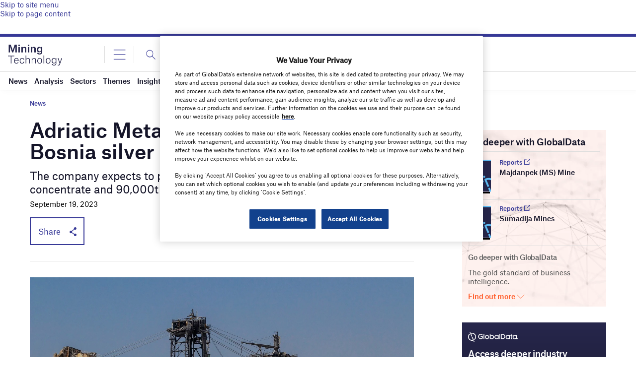

--- FILE ---
content_type: text/html; charset=utf-8
request_url: https://www.google.com/recaptcha/api2/anchor?ar=1&k=6LcqBjQUAAAAAOm0OoVcGhdeuwRaYeG44rfzGqtv&co=aHR0cHM6Ly93d3cubWluaW5nLXRlY2hub2xvZ3kuY29tOjQ0Mw..&hl=en&v=N67nZn4AqZkNcbeMu4prBgzg&size=normal&anchor-ms=20000&execute-ms=30000&cb=kcxngenlvjb4
body_size: 49604
content:
<!DOCTYPE HTML><html dir="ltr" lang="en"><head><meta http-equiv="Content-Type" content="text/html; charset=UTF-8">
<meta http-equiv="X-UA-Compatible" content="IE=edge">
<title>reCAPTCHA</title>
<style type="text/css">
/* cyrillic-ext */
@font-face {
  font-family: 'Roboto';
  font-style: normal;
  font-weight: 400;
  font-stretch: 100%;
  src: url(//fonts.gstatic.com/s/roboto/v48/KFO7CnqEu92Fr1ME7kSn66aGLdTylUAMa3GUBHMdazTgWw.woff2) format('woff2');
  unicode-range: U+0460-052F, U+1C80-1C8A, U+20B4, U+2DE0-2DFF, U+A640-A69F, U+FE2E-FE2F;
}
/* cyrillic */
@font-face {
  font-family: 'Roboto';
  font-style: normal;
  font-weight: 400;
  font-stretch: 100%;
  src: url(//fonts.gstatic.com/s/roboto/v48/KFO7CnqEu92Fr1ME7kSn66aGLdTylUAMa3iUBHMdazTgWw.woff2) format('woff2');
  unicode-range: U+0301, U+0400-045F, U+0490-0491, U+04B0-04B1, U+2116;
}
/* greek-ext */
@font-face {
  font-family: 'Roboto';
  font-style: normal;
  font-weight: 400;
  font-stretch: 100%;
  src: url(//fonts.gstatic.com/s/roboto/v48/KFO7CnqEu92Fr1ME7kSn66aGLdTylUAMa3CUBHMdazTgWw.woff2) format('woff2');
  unicode-range: U+1F00-1FFF;
}
/* greek */
@font-face {
  font-family: 'Roboto';
  font-style: normal;
  font-weight: 400;
  font-stretch: 100%;
  src: url(//fonts.gstatic.com/s/roboto/v48/KFO7CnqEu92Fr1ME7kSn66aGLdTylUAMa3-UBHMdazTgWw.woff2) format('woff2');
  unicode-range: U+0370-0377, U+037A-037F, U+0384-038A, U+038C, U+038E-03A1, U+03A3-03FF;
}
/* math */
@font-face {
  font-family: 'Roboto';
  font-style: normal;
  font-weight: 400;
  font-stretch: 100%;
  src: url(//fonts.gstatic.com/s/roboto/v48/KFO7CnqEu92Fr1ME7kSn66aGLdTylUAMawCUBHMdazTgWw.woff2) format('woff2');
  unicode-range: U+0302-0303, U+0305, U+0307-0308, U+0310, U+0312, U+0315, U+031A, U+0326-0327, U+032C, U+032F-0330, U+0332-0333, U+0338, U+033A, U+0346, U+034D, U+0391-03A1, U+03A3-03A9, U+03B1-03C9, U+03D1, U+03D5-03D6, U+03F0-03F1, U+03F4-03F5, U+2016-2017, U+2034-2038, U+203C, U+2040, U+2043, U+2047, U+2050, U+2057, U+205F, U+2070-2071, U+2074-208E, U+2090-209C, U+20D0-20DC, U+20E1, U+20E5-20EF, U+2100-2112, U+2114-2115, U+2117-2121, U+2123-214F, U+2190, U+2192, U+2194-21AE, U+21B0-21E5, U+21F1-21F2, U+21F4-2211, U+2213-2214, U+2216-22FF, U+2308-230B, U+2310, U+2319, U+231C-2321, U+2336-237A, U+237C, U+2395, U+239B-23B7, U+23D0, U+23DC-23E1, U+2474-2475, U+25AF, U+25B3, U+25B7, U+25BD, U+25C1, U+25CA, U+25CC, U+25FB, U+266D-266F, U+27C0-27FF, U+2900-2AFF, U+2B0E-2B11, U+2B30-2B4C, U+2BFE, U+3030, U+FF5B, U+FF5D, U+1D400-1D7FF, U+1EE00-1EEFF;
}
/* symbols */
@font-face {
  font-family: 'Roboto';
  font-style: normal;
  font-weight: 400;
  font-stretch: 100%;
  src: url(//fonts.gstatic.com/s/roboto/v48/KFO7CnqEu92Fr1ME7kSn66aGLdTylUAMaxKUBHMdazTgWw.woff2) format('woff2');
  unicode-range: U+0001-000C, U+000E-001F, U+007F-009F, U+20DD-20E0, U+20E2-20E4, U+2150-218F, U+2190, U+2192, U+2194-2199, U+21AF, U+21E6-21F0, U+21F3, U+2218-2219, U+2299, U+22C4-22C6, U+2300-243F, U+2440-244A, U+2460-24FF, U+25A0-27BF, U+2800-28FF, U+2921-2922, U+2981, U+29BF, U+29EB, U+2B00-2BFF, U+4DC0-4DFF, U+FFF9-FFFB, U+10140-1018E, U+10190-1019C, U+101A0, U+101D0-101FD, U+102E0-102FB, U+10E60-10E7E, U+1D2C0-1D2D3, U+1D2E0-1D37F, U+1F000-1F0FF, U+1F100-1F1AD, U+1F1E6-1F1FF, U+1F30D-1F30F, U+1F315, U+1F31C, U+1F31E, U+1F320-1F32C, U+1F336, U+1F378, U+1F37D, U+1F382, U+1F393-1F39F, U+1F3A7-1F3A8, U+1F3AC-1F3AF, U+1F3C2, U+1F3C4-1F3C6, U+1F3CA-1F3CE, U+1F3D4-1F3E0, U+1F3ED, U+1F3F1-1F3F3, U+1F3F5-1F3F7, U+1F408, U+1F415, U+1F41F, U+1F426, U+1F43F, U+1F441-1F442, U+1F444, U+1F446-1F449, U+1F44C-1F44E, U+1F453, U+1F46A, U+1F47D, U+1F4A3, U+1F4B0, U+1F4B3, U+1F4B9, U+1F4BB, U+1F4BF, U+1F4C8-1F4CB, U+1F4D6, U+1F4DA, U+1F4DF, U+1F4E3-1F4E6, U+1F4EA-1F4ED, U+1F4F7, U+1F4F9-1F4FB, U+1F4FD-1F4FE, U+1F503, U+1F507-1F50B, U+1F50D, U+1F512-1F513, U+1F53E-1F54A, U+1F54F-1F5FA, U+1F610, U+1F650-1F67F, U+1F687, U+1F68D, U+1F691, U+1F694, U+1F698, U+1F6AD, U+1F6B2, U+1F6B9-1F6BA, U+1F6BC, U+1F6C6-1F6CF, U+1F6D3-1F6D7, U+1F6E0-1F6EA, U+1F6F0-1F6F3, U+1F6F7-1F6FC, U+1F700-1F7FF, U+1F800-1F80B, U+1F810-1F847, U+1F850-1F859, U+1F860-1F887, U+1F890-1F8AD, U+1F8B0-1F8BB, U+1F8C0-1F8C1, U+1F900-1F90B, U+1F93B, U+1F946, U+1F984, U+1F996, U+1F9E9, U+1FA00-1FA6F, U+1FA70-1FA7C, U+1FA80-1FA89, U+1FA8F-1FAC6, U+1FACE-1FADC, U+1FADF-1FAE9, U+1FAF0-1FAF8, U+1FB00-1FBFF;
}
/* vietnamese */
@font-face {
  font-family: 'Roboto';
  font-style: normal;
  font-weight: 400;
  font-stretch: 100%;
  src: url(//fonts.gstatic.com/s/roboto/v48/KFO7CnqEu92Fr1ME7kSn66aGLdTylUAMa3OUBHMdazTgWw.woff2) format('woff2');
  unicode-range: U+0102-0103, U+0110-0111, U+0128-0129, U+0168-0169, U+01A0-01A1, U+01AF-01B0, U+0300-0301, U+0303-0304, U+0308-0309, U+0323, U+0329, U+1EA0-1EF9, U+20AB;
}
/* latin-ext */
@font-face {
  font-family: 'Roboto';
  font-style: normal;
  font-weight: 400;
  font-stretch: 100%;
  src: url(//fonts.gstatic.com/s/roboto/v48/KFO7CnqEu92Fr1ME7kSn66aGLdTylUAMa3KUBHMdazTgWw.woff2) format('woff2');
  unicode-range: U+0100-02BA, U+02BD-02C5, U+02C7-02CC, U+02CE-02D7, U+02DD-02FF, U+0304, U+0308, U+0329, U+1D00-1DBF, U+1E00-1E9F, U+1EF2-1EFF, U+2020, U+20A0-20AB, U+20AD-20C0, U+2113, U+2C60-2C7F, U+A720-A7FF;
}
/* latin */
@font-face {
  font-family: 'Roboto';
  font-style: normal;
  font-weight: 400;
  font-stretch: 100%;
  src: url(//fonts.gstatic.com/s/roboto/v48/KFO7CnqEu92Fr1ME7kSn66aGLdTylUAMa3yUBHMdazQ.woff2) format('woff2');
  unicode-range: U+0000-00FF, U+0131, U+0152-0153, U+02BB-02BC, U+02C6, U+02DA, U+02DC, U+0304, U+0308, U+0329, U+2000-206F, U+20AC, U+2122, U+2191, U+2193, U+2212, U+2215, U+FEFF, U+FFFD;
}
/* cyrillic-ext */
@font-face {
  font-family: 'Roboto';
  font-style: normal;
  font-weight: 500;
  font-stretch: 100%;
  src: url(//fonts.gstatic.com/s/roboto/v48/KFO7CnqEu92Fr1ME7kSn66aGLdTylUAMa3GUBHMdazTgWw.woff2) format('woff2');
  unicode-range: U+0460-052F, U+1C80-1C8A, U+20B4, U+2DE0-2DFF, U+A640-A69F, U+FE2E-FE2F;
}
/* cyrillic */
@font-face {
  font-family: 'Roboto';
  font-style: normal;
  font-weight: 500;
  font-stretch: 100%;
  src: url(//fonts.gstatic.com/s/roboto/v48/KFO7CnqEu92Fr1ME7kSn66aGLdTylUAMa3iUBHMdazTgWw.woff2) format('woff2');
  unicode-range: U+0301, U+0400-045F, U+0490-0491, U+04B0-04B1, U+2116;
}
/* greek-ext */
@font-face {
  font-family: 'Roboto';
  font-style: normal;
  font-weight: 500;
  font-stretch: 100%;
  src: url(//fonts.gstatic.com/s/roboto/v48/KFO7CnqEu92Fr1ME7kSn66aGLdTylUAMa3CUBHMdazTgWw.woff2) format('woff2');
  unicode-range: U+1F00-1FFF;
}
/* greek */
@font-face {
  font-family: 'Roboto';
  font-style: normal;
  font-weight: 500;
  font-stretch: 100%;
  src: url(//fonts.gstatic.com/s/roboto/v48/KFO7CnqEu92Fr1ME7kSn66aGLdTylUAMa3-UBHMdazTgWw.woff2) format('woff2');
  unicode-range: U+0370-0377, U+037A-037F, U+0384-038A, U+038C, U+038E-03A1, U+03A3-03FF;
}
/* math */
@font-face {
  font-family: 'Roboto';
  font-style: normal;
  font-weight: 500;
  font-stretch: 100%;
  src: url(//fonts.gstatic.com/s/roboto/v48/KFO7CnqEu92Fr1ME7kSn66aGLdTylUAMawCUBHMdazTgWw.woff2) format('woff2');
  unicode-range: U+0302-0303, U+0305, U+0307-0308, U+0310, U+0312, U+0315, U+031A, U+0326-0327, U+032C, U+032F-0330, U+0332-0333, U+0338, U+033A, U+0346, U+034D, U+0391-03A1, U+03A3-03A9, U+03B1-03C9, U+03D1, U+03D5-03D6, U+03F0-03F1, U+03F4-03F5, U+2016-2017, U+2034-2038, U+203C, U+2040, U+2043, U+2047, U+2050, U+2057, U+205F, U+2070-2071, U+2074-208E, U+2090-209C, U+20D0-20DC, U+20E1, U+20E5-20EF, U+2100-2112, U+2114-2115, U+2117-2121, U+2123-214F, U+2190, U+2192, U+2194-21AE, U+21B0-21E5, U+21F1-21F2, U+21F4-2211, U+2213-2214, U+2216-22FF, U+2308-230B, U+2310, U+2319, U+231C-2321, U+2336-237A, U+237C, U+2395, U+239B-23B7, U+23D0, U+23DC-23E1, U+2474-2475, U+25AF, U+25B3, U+25B7, U+25BD, U+25C1, U+25CA, U+25CC, U+25FB, U+266D-266F, U+27C0-27FF, U+2900-2AFF, U+2B0E-2B11, U+2B30-2B4C, U+2BFE, U+3030, U+FF5B, U+FF5D, U+1D400-1D7FF, U+1EE00-1EEFF;
}
/* symbols */
@font-face {
  font-family: 'Roboto';
  font-style: normal;
  font-weight: 500;
  font-stretch: 100%;
  src: url(//fonts.gstatic.com/s/roboto/v48/KFO7CnqEu92Fr1ME7kSn66aGLdTylUAMaxKUBHMdazTgWw.woff2) format('woff2');
  unicode-range: U+0001-000C, U+000E-001F, U+007F-009F, U+20DD-20E0, U+20E2-20E4, U+2150-218F, U+2190, U+2192, U+2194-2199, U+21AF, U+21E6-21F0, U+21F3, U+2218-2219, U+2299, U+22C4-22C6, U+2300-243F, U+2440-244A, U+2460-24FF, U+25A0-27BF, U+2800-28FF, U+2921-2922, U+2981, U+29BF, U+29EB, U+2B00-2BFF, U+4DC0-4DFF, U+FFF9-FFFB, U+10140-1018E, U+10190-1019C, U+101A0, U+101D0-101FD, U+102E0-102FB, U+10E60-10E7E, U+1D2C0-1D2D3, U+1D2E0-1D37F, U+1F000-1F0FF, U+1F100-1F1AD, U+1F1E6-1F1FF, U+1F30D-1F30F, U+1F315, U+1F31C, U+1F31E, U+1F320-1F32C, U+1F336, U+1F378, U+1F37D, U+1F382, U+1F393-1F39F, U+1F3A7-1F3A8, U+1F3AC-1F3AF, U+1F3C2, U+1F3C4-1F3C6, U+1F3CA-1F3CE, U+1F3D4-1F3E0, U+1F3ED, U+1F3F1-1F3F3, U+1F3F5-1F3F7, U+1F408, U+1F415, U+1F41F, U+1F426, U+1F43F, U+1F441-1F442, U+1F444, U+1F446-1F449, U+1F44C-1F44E, U+1F453, U+1F46A, U+1F47D, U+1F4A3, U+1F4B0, U+1F4B3, U+1F4B9, U+1F4BB, U+1F4BF, U+1F4C8-1F4CB, U+1F4D6, U+1F4DA, U+1F4DF, U+1F4E3-1F4E6, U+1F4EA-1F4ED, U+1F4F7, U+1F4F9-1F4FB, U+1F4FD-1F4FE, U+1F503, U+1F507-1F50B, U+1F50D, U+1F512-1F513, U+1F53E-1F54A, U+1F54F-1F5FA, U+1F610, U+1F650-1F67F, U+1F687, U+1F68D, U+1F691, U+1F694, U+1F698, U+1F6AD, U+1F6B2, U+1F6B9-1F6BA, U+1F6BC, U+1F6C6-1F6CF, U+1F6D3-1F6D7, U+1F6E0-1F6EA, U+1F6F0-1F6F3, U+1F6F7-1F6FC, U+1F700-1F7FF, U+1F800-1F80B, U+1F810-1F847, U+1F850-1F859, U+1F860-1F887, U+1F890-1F8AD, U+1F8B0-1F8BB, U+1F8C0-1F8C1, U+1F900-1F90B, U+1F93B, U+1F946, U+1F984, U+1F996, U+1F9E9, U+1FA00-1FA6F, U+1FA70-1FA7C, U+1FA80-1FA89, U+1FA8F-1FAC6, U+1FACE-1FADC, U+1FADF-1FAE9, U+1FAF0-1FAF8, U+1FB00-1FBFF;
}
/* vietnamese */
@font-face {
  font-family: 'Roboto';
  font-style: normal;
  font-weight: 500;
  font-stretch: 100%;
  src: url(//fonts.gstatic.com/s/roboto/v48/KFO7CnqEu92Fr1ME7kSn66aGLdTylUAMa3OUBHMdazTgWw.woff2) format('woff2');
  unicode-range: U+0102-0103, U+0110-0111, U+0128-0129, U+0168-0169, U+01A0-01A1, U+01AF-01B0, U+0300-0301, U+0303-0304, U+0308-0309, U+0323, U+0329, U+1EA0-1EF9, U+20AB;
}
/* latin-ext */
@font-face {
  font-family: 'Roboto';
  font-style: normal;
  font-weight: 500;
  font-stretch: 100%;
  src: url(//fonts.gstatic.com/s/roboto/v48/KFO7CnqEu92Fr1ME7kSn66aGLdTylUAMa3KUBHMdazTgWw.woff2) format('woff2');
  unicode-range: U+0100-02BA, U+02BD-02C5, U+02C7-02CC, U+02CE-02D7, U+02DD-02FF, U+0304, U+0308, U+0329, U+1D00-1DBF, U+1E00-1E9F, U+1EF2-1EFF, U+2020, U+20A0-20AB, U+20AD-20C0, U+2113, U+2C60-2C7F, U+A720-A7FF;
}
/* latin */
@font-face {
  font-family: 'Roboto';
  font-style: normal;
  font-weight: 500;
  font-stretch: 100%;
  src: url(//fonts.gstatic.com/s/roboto/v48/KFO7CnqEu92Fr1ME7kSn66aGLdTylUAMa3yUBHMdazQ.woff2) format('woff2');
  unicode-range: U+0000-00FF, U+0131, U+0152-0153, U+02BB-02BC, U+02C6, U+02DA, U+02DC, U+0304, U+0308, U+0329, U+2000-206F, U+20AC, U+2122, U+2191, U+2193, U+2212, U+2215, U+FEFF, U+FFFD;
}
/* cyrillic-ext */
@font-face {
  font-family: 'Roboto';
  font-style: normal;
  font-weight: 900;
  font-stretch: 100%;
  src: url(//fonts.gstatic.com/s/roboto/v48/KFO7CnqEu92Fr1ME7kSn66aGLdTylUAMa3GUBHMdazTgWw.woff2) format('woff2');
  unicode-range: U+0460-052F, U+1C80-1C8A, U+20B4, U+2DE0-2DFF, U+A640-A69F, U+FE2E-FE2F;
}
/* cyrillic */
@font-face {
  font-family: 'Roboto';
  font-style: normal;
  font-weight: 900;
  font-stretch: 100%;
  src: url(//fonts.gstatic.com/s/roboto/v48/KFO7CnqEu92Fr1ME7kSn66aGLdTylUAMa3iUBHMdazTgWw.woff2) format('woff2');
  unicode-range: U+0301, U+0400-045F, U+0490-0491, U+04B0-04B1, U+2116;
}
/* greek-ext */
@font-face {
  font-family: 'Roboto';
  font-style: normal;
  font-weight: 900;
  font-stretch: 100%;
  src: url(//fonts.gstatic.com/s/roboto/v48/KFO7CnqEu92Fr1ME7kSn66aGLdTylUAMa3CUBHMdazTgWw.woff2) format('woff2');
  unicode-range: U+1F00-1FFF;
}
/* greek */
@font-face {
  font-family: 'Roboto';
  font-style: normal;
  font-weight: 900;
  font-stretch: 100%;
  src: url(//fonts.gstatic.com/s/roboto/v48/KFO7CnqEu92Fr1ME7kSn66aGLdTylUAMa3-UBHMdazTgWw.woff2) format('woff2');
  unicode-range: U+0370-0377, U+037A-037F, U+0384-038A, U+038C, U+038E-03A1, U+03A3-03FF;
}
/* math */
@font-face {
  font-family: 'Roboto';
  font-style: normal;
  font-weight: 900;
  font-stretch: 100%;
  src: url(//fonts.gstatic.com/s/roboto/v48/KFO7CnqEu92Fr1ME7kSn66aGLdTylUAMawCUBHMdazTgWw.woff2) format('woff2');
  unicode-range: U+0302-0303, U+0305, U+0307-0308, U+0310, U+0312, U+0315, U+031A, U+0326-0327, U+032C, U+032F-0330, U+0332-0333, U+0338, U+033A, U+0346, U+034D, U+0391-03A1, U+03A3-03A9, U+03B1-03C9, U+03D1, U+03D5-03D6, U+03F0-03F1, U+03F4-03F5, U+2016-2017, U+2034-2038, U+203C, U+2040, U+2043, U+2047, U+2050, U+2057, U+205F, U+2070-2071, U+2074-208E, U+2090-209C, U+20D0-20DC, U+20E1, U+20E5-20EF, U+2100-2112, U+2114-2115, U+2117-2121, U+2123-214F, U+2190, U+2192, U+2194-21AE, U+21B0-21E5, U+21F1-21F2, U+21F4-2211, U+2213-2214, U+2216-22FF, U+2308-230B, U+2310, U+2319, U+231C-2321, U+2336-237A, U+237C, U+2395, U+239B-23B7, U+23D0, U+23DC-23E1, U+2474-2475, U+25AF, U+25B3, U+25B7, U+25BD, U+25C1, U+25CA, U+25CC, U+25FB, U+266D-266F, U+27C0-27FF, U+2900-2AFF, U+2B0E-2B11, U+2B30-2B4C, U+2BFE, U+3030, U+FF5B, U+FF5D, U+1D400-1D7FF, U+1EE00-1EEFF;
}
/* symbols */
@font-face {
  font-family: 'Roboto';
  font-style: normal;
  font-weight: 900;
  font-stretch: 100%;
  src: url(//fonts.gstatic.com/s/roboto/v48/KFO7CnqEu92Fr1ME7kSn66aGLdTylUAMaxKUBHMdazTgWw.woff2) format('woff2');
  unicode-range: U+0001-000C, U+000E-001F, U+007F-009F, U+20DD-20E0, U+20E2-20E4, U+2150-218F, U+2190, U+2192, U+2194-2199, U+21AF, U+21E6-21F0, U+21F3, U+2218-2219, U+2299, U+22C4-22C6, U+2300-243F, U+2440-244A, U+2460-24FF, U+25A0-27BF, U+2800-28FF, U+2921-2922, U+2981, U+29BF, U+29EB, U+2B00-2BFF, U+4DC0-4DFF, U+FFF9-FFFB, U+10140-1018E, U+10190-1019C, U+101A0, U+101D0-101FD, U+102E0-102FB, U+10E60-10E7E, U+1D2C0-1D2D3, U+1D2E0-1D37F, U+1F000-1F0FF, U+1F100-1F1AD, U+1F1E6-1F1FF, U+1F30D-1F30F, U+1F315, U+1F31C, U+1F31E, U+1F320-1F32C, U+1F336, U+1F378, U+1F37D, U+1F382, U+1F393-1F39F, U+1F3A7-1F3A8, U+1F3AC-1F3AF, U+1F3C2, U+1F3C4-1F3C6, U+1F3CA-1F3CE, U+1F3D4-1F3E0, U+1F3ED, U+1F3F1-1F3F3, U+1F3F5-1F3F7, U+1F408, U+1F415, U+1F41F, U+1F426, U+1F43F, U+1F441-1F442, U+1F444, U+1F446-1F449, U+1F44C-1F44E, U+1F453, U+1F46A, U+1F47D, U+1F4A3, U+1F4B0, U+1F4B3, U+1F4B9, U+1F4BB, U+1F4BF, U+1F4C8-1F4CB, U+1F4D6, U+1F4DA, U+1F4DF, U+1F4E3-1F4E6, U+1F4EA-1F4ED, U+1F4F7, U+1F4F9-1F4FB, U+1F4FD-1F4FE, U+1F503, U+1F507-1F50B, U+1F50D, U+1F512-1F513, U+1F53E-1F54A, U+1F54F-1F5FA, U+1F610, U+1F650-1F67F, U+1F687, U+1F68D, U+1F691, U+1F694, U+1F698, U+1F6AD, U+1F6B2, U+1F6B9-1F6BA, U+1F6BC, U+1F6C6-1F6CF, U+1F6D3-1F6D7, U+1F6E0-1F6EA, U+1F6F0-1F6F3, U+1F6F7-1F6FC, U+1F700-1F7FF, U+1F800-1F80B, U+1F810-1F847, U+1F850-1F859, U+1F860-1F887, U+1F890-1F8AD, U+1F8B0-1F8BB, U+1F8C0-1F8C1, U+1F900-1F90B, U+1F93B, U+1F946, U+1F984, U+1F996, U+1F9E9, U+1FA00-1FA6F, U+1FA70-1FA7C, U+1FA80-1FA89, U+1FA8F-1FAC6, U+1FACE-1FADC, U+1FADF-1FAE9, U+1FAF0-1FAF8, U+1FB00-1FBFF;
}
/* vietnamese */
@font-face {
  font-family: 'Roboto';
  font-style: normal;
  font-weight: 900;
  font-stretch: 100%;
  src: url(//fonts.gstatic.com/s/roboto/v48/KFO7CnqEu92Fr1ME7kSn66aGLdTylUAMa3OUBHMdazTgWw.woff2) format('woff2');
  unicode-range: U+0102-0103, U+0110-0111, U+0128-0129, U+0168-0169, U+01A0-01A1, U+01AF-01B0, U+0300-0301, U+0303-0304, U+0308-0309, U+0323, U+0329, U+1EA0-1EF9, U+20AB;
}
/* latin-ext */
@font-face {
  font-family: 'Roboto';
  font-style: normal;
  font-weight: 900;
  font-stretch: 100%;
  src: url(//fonts.gstatic.com/s/roboto/v48/KFO7CnqEu92Fr1ME7kSn66aGLdTylUAMa3KUBHMdazTgWw.woff2) format('woff2');
  unicode-range: U+0100-02BA, U+02BD-02C5, U+02C7-02CC, U+02CE-02D7, U+02DD-02FF, U+0304, U+0308, U+0329, U+1D00-1DBF, U+1E00-1E9F, U+1EF2-1EFF, U+2020, U+20A0-20AB, U+20AD-20C0, U+2113, U+2C60-2C7F, U+A720-A7FF;
}
/* latin */
@font-face {
  font-family: 'Roboto';
  font-style: normal;
  font-weight: 900;
  font-stretch: 100%;
  src: url(//fonts.gstatic.com/s/roboto/v48/KFO7CnqEu92Fr1ME7kSn66aGLdTylUAMa3yUBHMdazQ.woff2) format('woff2');
  unicode-range: U+0000-00FF, U+0131, U+0152-0153, U+02BB-02BC, U+02C6, U+02DA, U+02DC, U+0304, U+0308, U+0329, U+2000-206F, U+20AC, U+2122, U+2191, U+2193, U+2212, U+2215, U+FEFF, U+FFFD;
}

</style>
<link rel="stylesheet" type="text/css" href="https://www.gstatic.com/recaptcha/releases/N67nZn4AqZkNcbeMu4prBgzg/styles__ltr.css">
<script nonce="EdwZmLkijk3UAZTZYzU36Q" type="text/javascript">window['__recaptcha_api'] = 'https://www.google.com/recaptcha/api2/';</script>
<script type="text/javascript" src="https://www.gstatic.com/recaptcha/releases/N67nZn4AqZkNcbeMu4prBgzg/recaptcha__en.js" nonce="EdwZmLkijk3UAZTZYzU36Q">
      
    </script></head>
<body><div id="rc-anchor-alert" class="rc-anchor-alert"></div>
<input type="hidden" id="recaptcha-token" value="[base64]">
<script type="text/javascript" nonce="EdwZmLkijk3UAZTZYzU36Q">
      recaptcha.anchor.Main.init("[\x22ainput\x22,[\x22bgdata\x22,\x22\x22,\[base64]/[base64]/[base64]/[base64]/[base64]/[base64]/[base64]/[base64]/[base64]/[base64]/[base64]/[base64]/[base64]/[base64]\x22,\[base64]\\u003d\\u003d\x22,\x22Z27CqVx0OsKJwrvCvC8ow7XChwfCi8OnccK9LHATWcKWwrolw6wFZMO7TcO2MxLDocKHRFITwoDCl0F4LMOWw4/[base64]/[base64]/Dk3Z+wokmAEfDr0BCw67CpHjDhcKIIiJlw7nCo2lMwrXCny9bbV3DhgrCjCXCjMOLwqjDsMOVb3DDsjvDlMOIMw9Tw5vCoktCwrsDYsKmPsOlfgh0wo1pYsKVNUADwrkcwpPDncKlOcOMYwnChDDCiV/[base64]/w5DDhsK9wozDgQ15K3xUaFbCucOOTcODSsKKw5XDucO6w7ZqWMOSV8Kow7zDnsKUwoDCuhw/FMKkMSU8EMK/w4koZ8OMdMOfw7TCvcKSYhFSb0vDjsOhX8KoSHcPflDDocOaK0xsOEo4wqRWw71XX8OSwq9uw57DhTlNe2TCkcKLw78mwpFfFxYsw7nDmsKlIMKLShfCk8Ozw63CqsKvw4jDrcK0wonCjQPDkMKFwosQw7vCosKVMVLCkHRNfsKqwr/DssOVw5pfw6ZgesOQw7R9MMOUYcOiwrvDjjsVwq7Dh8KDV8Kpw590XWsiwqJbw4HChcONwonCkDrCmsKjZjDDk8Ovwq3CqF8vw4hlwoVaYsKjw6tdwpHCiTwbeTlfwo3DlG3CvX8rwoAJwpzCs8K2BcKJwoYhw5puWMOBw659wo5mw5nCl2PDgcKRw4NvIBBZw7JBJy/[base64]/DhsO4eHzCvcOmw7F/JzJJPlLCiUbCtcKPwofDp8KVFMOTw6gMw6fCmcK7GcOQVsOKLltIw5tyK8OLwpZDw57ChHvCtsKcH8KzwqrCmmrDlGzCpsOFTEVPwpo6SCPCknrDngXCq8KcDSpLwrvDh03Dt8O7w4TDhMKxAzYIecOpw5DCmC7DgcKhLWt6w4Edwo/DuWXDrUJDK8OkwqPCjsOsPwHDscKkRnPDgcKVSwDChMOcSV3CuVppKsKzQcKYw4PDiMK+w4fCvE/Dn8OawqYOB8KiwqxCwrnCln3CmQTDq8KqNgbClgXCjMOeDkLDgsOvw5/CnGl8JsOOWgfDoMKcZ8O4XsKKw701wrNSwovCvcKRworCrcKUwqwfwrjCvMOfworDg2jDkFhuLwRCRSVww7J2H8Ojwr9cwq7DoWovJlLCtXwhw5c9wq9Hw4TDlRLCh1klw4DCmk0HwqrDmA/[base64]/CssORTMKcfjvDmFcSw4MAwp/Dt8O+MkhOwozDtsKzJVzDosK5w6/CnEzDhsOWwroQCsOJw5NXQn/Dv8K9wqTCiSbCtxzCjsOtX1jCq8OmcUDDp8KVw4UzwrPCugthw6PCvE7Cr2zDqcKLwqzClF8Yw5vCuMKtwrXChC/[base64]/w6PDjCIqw47CtcK6w7nCsMOQw5UwAgNvGcKVBMK0w5rCkMOSKzfDg8KOwp48dMKbwrVYw7ggw4vCusOZMMKwIGJwRsK3aQXCisK9FXg/[base64]/CqiDDkXbCncKGZMKkwqnDlSfDpsK/CMOUw6c6GEQGXMOGw64OHRHDscOCF8Kfw53CoVw9QTjCgzk2woBpw5zDrUzCqQwDw6PDu8Ohw44Fwp7CkmxdAsONaV8/wqZ5EsKCJn/Dg8OWTgzDtkEMw4p/aMKfecOZw79cXsK4fB7DgVpvwrAnwqNQZzVEWcK6YcK+wphMecKmbsOlfEISwqrDiC/DtMKuwokKCkUAYD8+w7/[base64]/Dr8OXAHgPEV0xw7LDq8KYw6c9GMKqRMOiDn42wqTDgcOwwoDCtcKPQBrChsKFwoZTw5LCsBUeDcKGw6pKDAHDlcOONcO8IH3Dnn0/ZmhmRcOCT8KrwqYIC8OjwovCvQF8w5rCjsOFw6PDgMKiwrTCssKsSsKRAsOJwrkrAsO2w4FvQMO6w5vDscOzU8OEwowff8K7wpRjwoLClcKADcKXK1nDtDMcYMKSw40MwqBtwqxpw4NKwoPCqzdZfsKPOcODwos5wrbDsMOySMK0NhPDucKowo/CvcOtwoVhGcKFw5zDswteGMKCw68QUW9pbsOYwpNHOBFmwpwbwpxtwqDDk8Kpw4s1w5J8w4vCun5ZScKww4LCkMKRw6/DpwvChMKfGkohw4AJNcKbwrNwI1TCuWHCkHohw6LDkwjDs0zCjcKqXsO4wrJdworCq2bCuTPDpcKhf3LDpMOFdcKjw6vDlV5GIFbCgMOZfH/CvGpIw7vDuMK6dWHDnsKDwqxEwqgvEMKQBsKEXX3CpVjCqjtWwoZSfSrCucOMworDgsO2w6LCvsKEw4krwr87wobCnsK/w4LDncO9wpB1w4LCpUvCi05cw7rDrMOpw5DDgsO0wo3DusKZCXHCuMK3YnUkA8KGAsKoCyXCtMKrw4Qcw6HDoMOYw4zCiUxHFcKWI8Khw6/CiMK/L0rCjkZ0wrfDoMK7wqvDnMORwqwjw5tbwpfDvcOCw5LDo8KuKMKOShLDv8KYBcKMfUnDv8KRFULCssOiX3bCuMKPYMKiSMO+wpYiw54awrgvwpnDhS/DnsOlEsKrw4vDliLDrik8ASTCjX8tKkPDoDXDjVPDqhTCgcOBwrZFwoXCu8KFwr53wrs+XGsmwqkEDsO5RsODFcKuw54Kw4g5w57Cl0zDiMKUXcO9w7jCo8O/wrx/enDDrCTCucOQwqnDjzgeagR+woFvPcKMw7tlWcOIwqZMw6FyX8OGOS5kwpvDksK0NMO+w5ZlTDDCoSDCpTDCtm8DcQ3CjX3Dg8OsTVMcw5NAwrTCgB19bBE6ZcKhNgzCmMOaQ8OOwoxjX8Kow7ozw6DClsOpw58Dw4w/w6Y1U8KYw6URBmTDlH4BwrJnwqrCjMOTOgosWcOLFi7DvkvCkENGBi4/[base64]/Dmmhrw6MuB8K9OsKbwoLDosK+Xk54w5PDs1ENVhpNY8K7woB3MMOQwr3CuAnCnBFxKsOIOgjDosKrwpDCrMOswpfDr2sHYgI9Hnh5C8Olw69FHyPDt8KwO8OaPDLCqk3CjDrCrcOdw7zChnPDrcK/[base64]/CnDUqwrbCk0oCwp9aw4jCvcKzw6wzKcOZwp/DmmnDgWDDg8OTK0VmYMOBw5zDt8OFDGhJw4fCnsKSwoBtOsO/w7LDpmdSw6/ChxI1wrDDkRU5wqh3HsK7wrUEw5lAfsOaTl7CiytZecK5wojCrcKRw6rDkMOJw6NuQB/CpcOfwqvCsxlEXMO6wqxmUcOhw6JWaMO3w7/DnQZAw4Jzw47CsRFEfcOiwq3DqsOeB8OPwpzDsMK4LcKpwonDggAOQjQCeBDCicONwrFrPMOyJQ10w4/CrH/DvQvCpFQ9VcOEw5xGBMKawrcfw5XCsMOtOWrDjsKIWV/DojHDjMKYVMOZwpPCkQcRwrLCjsKuw6TDjMKpw6LCtEcMRsOmBEVdw4jCmsKBwpjDrMOTwpXDnsKzwr4xw6xKbcKPw7zCrj8UXFQMw5E5VsKywqHDkcKew5p2w6fDqsO4YcOXwpDCm8OdTWHCnsKIwrokw7E2w5F5eXEPwqFcPHMNIcK/dmvDvVo8WCQLw5jDocOsc8O6BMOrw4Ebw5V6w73DpMKYw7fCm8OTDCjDhA3DkXFNfhnCq8OkwrJldTBXwo3CsnxDw63Co8KuNcKcwoITwpBqwpZNwpVLwrXDhU/CplfDvErDuBfCsBBvCcOCDcKLKkTDtX7DgwY9KcKxwqrCmMKCw78VdsOUM8OPwrvCvsKzKUnDkcOAwrQpwqNVw5/CqsK2Yk/CkMKtDsO3w5fDh8KAwqcIwo8KByrDvMOEWlPCoDXCsVQ5TmxyYcOsw67Cq1NnG0rDvcKELMOVGMOtTTk6V2RuFxfCkzfDkcKkw4PDnsKZw7FdwqbChTXCqBHCpBTCrsOKw5zCgcO/wqY7wpAgIAtsblFKw4XDhlrDnx3CjSrCnMKePCQ+alRowp0SwqhScsKvw5h5PnHCjMK9wpbCjcKcaMO7asKHw7bCtcOgwpXDlAHCosOSw5LDtMKjJXMQwr7DrMOswq3DvgF/w5HDs8KBw4bCgglUw6QQAMK1VxrChMK3w50+Z8OYOVTDiGJmOGxUe8K2w7JpBTbDpGDCsA1oAnNlbjfDgcOlwr/CsXfCgDgtbSElwqEiNVcywq/CvsOVwqdHw7BXw5/[base64]/RHxOw7TDrMOYKsO7w7YiHArCl8OsScK1w7bCqMK4w5B3EcKSwqXCrcKidMKKcQPDqsOpw7fCpCfDsBPCs8K6wrrCjsOzQ8OpwqrCh8OXeWTCl2LDmQXDoMO6wo9swrTDvQwaw7Z/[base64]/[base64]/DjyvDtgRKSFtgD8OeNnd/wqjCkUFrMcOTw7JbR0rDlXpJw4Q0w6Z1CwrDrCMgw77DgMKWwpBZMMKNwoUsTiLDgQZ2D39swqjCisKCaidpw5rDl8KSwobCqcOaUcKQw6nDucOCw5Rww5LCv8Ktw48ewqzDqMOnw6XDoUFfwrTDq0rDpsKKFR7CuxnDhA/CvWFHDcKoOlbDtSAww4F3w5lYwojDrTtNwqNQw6/DpsKBw4kBwqXDi8K2HBV8IcKkVcObG8KAwrfCtHjCmCrClwYDwpfDtBHDkEUPEcKNw4TCssO4wrzDhsO/[base64]/b3wOYsOLwp/DjjTDg20Wwqx3R8KACBIcwqTDmsO/[base64]/dMKwMnfCnA/Cly1BUUbDq8KqZMK/aMOQwpvDv0jDpxZcw73CqnfCncKYw7A8U8OBwqx8wq8xw6LDt8Otw7nDpcK5FcOXPQUjEcKsC1oFPMKiw4/DlCnCtsOSwpHCl8OpNTvCqSApXcOnbDzCmcOkDsKVTmTCmsOrW8OBNMKpwrzDvlk6w5wswqjDpcOUwpA3RAvDgcO/w54DOTZGw7JFEsK/PCvDvcOJHFl9w63DulAeGsOMfnPDqcOHwpbCsjvDqxfCqMOxw7zDvRYvaMOrBE7DjjfDrsKQw68rwrzDusO2wp4xPknDgR42wqgjBMOdbypTacKOw7hMacOHw6LDusOeDQXDoMKmw4DCuhDDlMKbw43DksKTwoA1wq1vSl9Sw6PCpQ8bQ8K/w63Di8K+RsO7wojDr8KkwpUXf11mHsKJEcK0wqAlCcOmP8OxCMOaw5PDmlzCnFTDjcKBwqjChMKiwoVkRMOYwrTDi38gIS/[base64]/CksKXwrwuDMKqwqbDtMK3H0rDv8KVbDJow7x/PAXCscKrCsOzwoLCp8Kgw4LDiiQyw6PCn8Kmwq0Zw4DCjCDDgcOowonCjsK7wocfBn/CkG5ueMOKR8K1a8KiMMKpHcObw70dBjHDnMKESsO0ZC9RIcKZw40Fw4PCjsOrwpotw5bDscOjw6/[base64]/ChXXDtMOdBcK/XnAwPsKKw6DClV/Cq8OZUsKDwovDpw/[base64]/DicO2w5o3ezrCk03DoFwFwoNpUsKbK8KvGgTDk8KTwoMIwoZhc23Cg03CvMK+N0d1AyAHNXXCtMKgwo4Bw7LCq8KRwp4MIiAxE00OYcOZJsOawodVZsKLw7s8wrVRw6vDpVnDozLCosK/SW8Mw4XCrA9ww7LDhsOZw7Axw7YbNMK3wrglLsKlw6IWw77CmcONYMKyw4XDgcKMbsOFEsKBc8OQahrDsBTChWZfw5TDpQBcUyLChsOQc8Ozw5JAwrAYbcK7wqHDr8OlUQPCoDFiw4PCrmvCg0Rzw7ZWw6TDiHR/Tlkdw5/DqBhtw4fDi8KcwpgqwrEVw5LCs8KPbTYZIwnCgV9eXcOVBMKmdljCtMO8Wk4jw5nCg8OKw7vCgSHDk8KIQVgKw5VQwoDCukXDscO7w5vChcK+wrbDk8KQwr93cMKiA35qw4caSXxww5E/wpPCrcOKw6syJMK3acO4EcKYE1HCskjDjEECw4jCsMOIRQo9fknDgClhF2HCi8KiSXnCrSzDh3DDpWwbw509eS3Cu8KyG8KEw5XCrMO1w4TCjUh/IcKmQRzDoMK6w6nDjzTCvAXCgsKjVcKabsKDw54GwqfCqk89RXIiwrpWwqx9fXFuTgViw6pMw78Nw7bDmFwRX3DCgsKJw5NQw4o8w5/[base64]/MVrChxpQw70HwoTDmcOEwpfDt3zDuMKbF8Oxw5vClBQ6wpHCg1zDnHQpemzDuTZPwqwlHcOywrxww5dywpYsw5sgw7h1N8KmwqYyw5vDvH8bHi3DkcKyGcOgPcOtw6U1HsOZTgHCoAo2wpbCnBfDkllFwocWw7ktKC80KQ7DvgvDosO8DsOFDAHDqcOFwpZhHmULw5/Cl8OSQH3DjEROw7TCisKwwq3CoMKJXcKDQU1VfShgw48awrw9wpNswojCmT/DjQzDu1Vrw6/Ckww/wptsRWpxw4fCiQjDmsKTIDBzBRXCkkfCm8O3BxDDgcKiw6pmdEEjw6k7fcKQPsKXwpBIwrElZcO6T8K7w4pHw6jCuxTDm8KewrJ3E8O1wq8NZnPCri9lFsOeC8ORNsOcAsKqNk/Dhx7DvWzDlEvDkDjDvcOBw5ZNw6NdwqbCq8Oaw77CsEg5w4EcOcKEw5zDosK3wpHCjkw7acKiX8K0w75qHgLDhsKawpcaEcKefMOVKQ/DrMKWw656OGlFTx/CrQ/Dg8KoFzLDu3x2w6DChhbDgQ3CjcKZIUjCokrDsMOcVW0XwqU6w4MuO8KXfl98w5nClUHCgcK8blnCv1TCmDwFwofDtVXDlMOfwq/CkmJkQcK4VsKyw7JSTMO2w5s6ScOVwqfCnRtjQBMlIGXDpgohwqgDYUI8XzUfwoIAwpvDp0ZvDcKESALDii/CsGnDqMKqQcKSw7tFHwYswoI5Y00TSsO0e20LwqLCth04wrQwecOSbHAMVMOcwqbCkMOMwo7CncOYM8Oow40eacK5wozDs8OHw4/CghsXVDLDlmsZwoHCjU/DoRw5wrgVbcK8woHDrsKdwpTCl8KPGyLDnyImw5TDuMOvMMK2w7gTw6/DokHDqAnDuHDCr3d+VsO1aAvDmCNzw7bDm0AlwpZMwoEpPWPDlcOvEsKxeMKtcsONScKnbsOWXhVfBMKZCMOeU30Tw73DmwjDlX/ClhjDln3Dhz07w75uYcKPE1k2w4LDqwpBVxvChkoiwrPDn2jDi8KQw7vCpl8Fw6rCrh8Jwq3CgsOtwp7DhsKuK3fCvMKJNiAnwoM2wrNpwoPDhV7CnGXDnnNkaMKmw7AjY8KRw6wESlvDisOuEhs8BMOcw5DDnC/[base64]/Dg8OuMUJfw6J/w7rDnBt+w4gpaG7ClSd6w6/DugzDrz3Ds8O1ZQHCrsKCwpbDtsKywrEKYyJUw6QZOcKtdMOwJx3CmMK9wofDtcK7FMOww6F6XcOEwofChsKJw7RrKcKvXsKfSBnCjsOhwoQNwoZ1wr7Dh2TCtMOMw5vCoAvCosKcwo/Dp8OCDcO8SGdfw7HChhY5ccKOwonCmMKsw4LCl8KqV8KEw6TDnsKCKcOkwovDrMK5wp7DiHESWFoow4DDoiDCk3Q3w54GLAZewqkYWMKDwr8swrfDpMK3CcKAI1NoZk3CpcO3CS9QT8KMwowwPsOdw73CiCkeN8K1ZMO2w6DDoEXDksOJw4Q8N8Orw7nCoC9Kwo/Ct8Obwpg3BD5FdcObVgHCk1M4w6Ylw6nDvDHChQXCv8K1w4oKwpDDs2vCjMKxw5zCmC7DncKKbMOyw68RdFrClMKGUhYTwrtcw6/CjMKcw6HDo8OvVMK/wpkCfz3DisKgCcKlYcKqecO1wqDCvBPCocKzw5LCjklMDUs0w51PQgrCicKIAHlzHUJIw7Z7w6vCkcOlDyzCn8OwMjrDnMOew5HCp3nCtsOmVMKCWMKOwoV3w5olw73DvAfChlXCrMOVw4lHQjJvA8K0w5/CghjDosOxGiPDjCZtwoTCm8KawpAWw6TDtcO+wovDjE/DpVYeDHjClyJ+UsOWWcKAw7UsUcOTFcOtMh0jwqzCtcOWWD3Ct8OCwqANWV7DucOOw7wkwqkhNMKIGMONAVHCuXUmbsKkwrDDmU5lesOBQcONw7JtG8OlwpYjMEsiw6sdJWDCkMO6w5ReWBTDlFsePkXDmRVeUMObwqjCoiQXw67DtMK2w4QpJsKAwr/DrcOBM8OQw6TDm3/Du0oifMK0woUhwoJ/KsKswp89ScK4w4TDg1B6GgrDqh5Rb09vwqDCh0LChMK/[base64]/w4MYwqEFw73Dh0Fmw5EGw7nDssKiw4bCiWvCk23CmSLDpSnDvMKTwo/DusKbwrR7fgwcCRFlE0rDmA3Do8ORw7PCqsKhT8Krw6s2NzzCiFUHYR7DqGZgc8O+M8KPIR/CknvCqxnCmXTCmUPCmsORL1Z6w67DosOXKnjDr8KndMOUwrVZwrvDicOQwrXChsOXw5nDjcO4FsKycEfDvsOdZ2kUw4/[base64]/Cl8Oiw5hsJxNdw5LCtsKAb8O/esKywpXDg8OGUQpHdRzDu0DDlcKdSMO6aMKXJnLCrcKrTMO9d8KHKcOvwr7DhRvDnwMLVsOqwrfClBLDpjkywqbDosOnw5/Cl8K7KwTCqMKXwqQmwoLCmMORwp7DkGzDl8KFwpDDqQHCpcKZw5LDkVLDisKdQhLCtMKUwqHDtlnDuArDvwoRwrRwEMOwLcKywpPCg0TCi8OLwqgLWsOhw6TDqsOPRUZowo/[base64]/w5DDjhfDtW4uw4bDsMOywro7w6DDnsKnccObBcKsw4fCkMO0DDMrK0nCgcOPBsOwwosPKsKwDWXDg8OVP8KKLhDDtHfCn8Ohw73CnWbCk8KtDcKhw7zCojkOND/[base64]/Cukl8w5wew4TCg1ZRwqN+wrUBNFTDqlllOhgPw43Dm8O3ScKmE3fCqcO/woA+wpnDnMO8ccKtwpY8w5pKDUpWw5ViMlTDvmnCmnzClWrDsiHChUF/w7nCoh/DucO7w4jCoADCkcO3SiRtwqY1w6EHwpLDosObeDBTwrIQwoQcVsKcQcKzc8OzXGJFUsKsPxPDpcORe8KIaR9DwrPDm8Opw5nDk8O9AGkow5kQcjnDt1vDq8O/EsKzwojDuWXDnsOVw4Vkw7gawohmw6cVw7bCuldcw4ciNCV2woXDucKCw67CusK7wpXDoMKEw5k5Ymc/[base64]/Dgmpyw49LLhFiEcOebGvCqVExMcO7bsOew6/DmwnClH3DhUQ7woDDq0ljw7rCqx5rZUXCpcOJwrovwolmZDHDkDQaw4jCqCdiHljDm8Kbw5nDlB4SOsKuwoZEwoDCscKfw5LCpcO8JMO1w6U+f8KpccKCUMKeJGwDw7LCvsKdCcOiYh1hUcODMDbClMO4w58RBT/DiU7DjAbDo8K8worDsR/CoHHCj8Oqwql+wq9Pwr5iwqnDvsKtw7TCix5Uw5hlTEvDgcKTw51jcUQnWzh8WnvCocK6agsfLShlTsO9FMO8I8K7bRHChsOvGw/DkMKTC8Klw4bDtjZmFTMwwo0LZcOBwpDCpjNIDMKFMgzDpsOPwoV9w5M6JsOzFAnDnSbDkn0Jw78EwonDrcKCw6zDhmcPeAdVBcOwQcK8PsOow6PChBFOwq/CpsOZXB0GUcO7aMOHwp7Do8OYMgrDq8KAw5Ilw58xXRfDqsKUax7Co2xuw7HChMKzaMKewpDCh2FAw5zDicKeB8OEK8OewqcoLGHCpBMyTEVGwp7CqiEcI8KFw7HCiiDDvsKDwq0yCAzCjmTCvcOVwrlcLlRcwqc/HmTChx3CnsO6SgM8w47DuhoNR1wiUXthTTTDj2J7w5cVwqlYI8KFwospTMKBAcKowopmwo0wRzJOw5rDnH54w4VXC8Osw7Ecwr3CgGPCpW1ZcsKrw7kRwqdlAsOkwqrDnS/CkALDlcKwwrzCrlpLaw5uwpHDsjEzw73CvD3CpFXDiX0rwr0DcMKAw6V8wpt4w54qL8O5w43CncOOw41BURzDh8OyJHIJAMKDT8O5KhjDi8OAKMKMKwt/ZcKYTEfCkMOgw7DDtsOECQDDtsObw4LCg8K0DjcZwqfCuW3CvVA/[base64]/DnmQ1wrQYwrXDr8O1wq4Mw57DksKVVT8bwrB7QRp5wqPCqFpqK8O8woDDpHARbFPCjU5pw7jDk0g4w4TCo8O/UxRLYQzDpDvCmzAXSTcFw652woc0IMOkw6zCksKxaG4Bwpl8QhDCi8OmwpYtw6Vewq7CnmzCgsKKG1rCjx5qScOAfB3DowsXZcKVw5VqK3JEA8O1wqRuH8KBA8OPNVZ5DnrCj8O6W8ODQE/Cg8O1G3LCsRjCuToqw67DkiMvR8Ogw4fDjXoaHBEfw7nDo8OYTicXOcO6PsKpw6jCoVjDpMO5GcKWwpVZw4fDtMKFw6/DrwfDnHTDm8Kfw4/Cr3PCk1LChMKSw50Gw4ZvwohmdQtyw6/DqcK5w4gRwrvDnMKIVsOJwpMRIsKBw55UDG7CmG1Mw5Z7w5Jnw7ozwojCqMOVAkXCjUHDmgzCtgfDjsOYwpTCkcKWGcONa8OwOwxZw40xw57Cr2zDtMO/JsOCw7l4w73Dji1FFwDCl2jCqnQxwrXDrxtnJCjDtcODdTRQwp8Lc8K2R33CoB1cEcOtw6lPw4bDm8KVQhHDt8KLw4tVVsOCVWPDkh0Fwrt3w7F3MEYrwp/Dn8O7w5YeAlhgDWLDk8K5MsK9Y8Ozw7M3JiwBwpA9wqfClAEKw4nDt8K1NsOlEcOXFcKGWEXChGt3AnHDo8KpwqhXHcOmwrLDs8KxaFDCnQ3DocO/IsKPwqUKwpnCpsO9woDDhcKRdcOZw7LCsXcCbcOQwpjCm8OZMkzCjRMkHMOCfWxpw73CksOiRRjDhik/FcObwr9wWlJGViLDr8Kcw4FaZMOjA3HCkS/[base64]/CpcOHM8OYwp8wwpfDl8KmLcOOw7HDiMKTXsOhMl3Ckg/CpBQ7TsKyw7HDucOKwrNbw5gmA8K5w7pDMBbDtA5aNcO7DcKxUgwew4JUWsOgcsKgwo7Cu8K0wrJbTDPCkMOfwqPCvhfDjGLDq8K3S8K+w6bDiTrDg3/DoDLCk2s+wrY0b8O5w6TCnMOOw4YgwrDDmsOKRzdfw4ZbcMOnWUZXwpQnw7vDmFlQa07CsDfChMONw5lBecOpwp4dw5Q5w6vDuMKoLWhRwpXCsW8Td8KhZ8KHKcO+w5/DnQkfbMKjw73Cl8OaIlF6w6XDtMOVwrtrbsOMw6rCqzoZZHjDphPCs8Oxw5E2wpXDs8K7wrXCmTLCokbCpyjDhMOFwrVpwr9oHsK/wq1CUDtoLcKcCHQwLMKAw5cVwqrDvR7CjFDClk7CkMKgwrnCoDnDgsK2wovCj1XDs8KowoPDmS8qwpIOw6d+wpQcWipWEcKiw61wwqHDq8Ogw6zDo8KicmnClcK9OTkOc8KPZ8OEcMKyw7daMMK4w4gkMS/[base64]/CmmpWw7nCisKrcDLCmsO0w4vDij9/VWA3w550FGbCnGYvwovDi8KdwovDjRXCrMOibWzCpX3CmldmJQgjw4EpQsOjHMKqw4nDgCzDmG7DlFlZd3YowooDB8KkwolGw7Y7aQ1FE8OyQ0fCscOlAUIgwqnDuHzDr1HDr2/DkB9hGz8fw54Xw6HDvCfDuVjDlsO0w6Abw4zDmR0xDgYVw5zCnVFVUTR1QxvDlsKewo4Kw607wppPGMKCf8Kgw4wew5cxU1zCqMKqwq9vwqPCuBEuw4ATTMOvwp3DhcKHR8OmBVfDg8OUw4vCriQ8cUY/[base64]/DiBsPwotAw63Cq8KXHWMYHyTCtcKDwpjDhMKQecOKCsOxKsKlJsKOOMORCh/[base64]/HXXDqcKUwpgYwonCvTnCoE3CiMK4wo91w7IDH8OOwrjCgMOxOcKLVMKswrLDs2Y6w6hofUJMwqwSw51SwosXWBA9wrjChSEzeMKPwox+w4LDkxnCnzdzeV/DnFjCssO3wo1zw4/[base64]/Dv8O+wrorwqNoYsKaVmgBwrHCo8O/wqLDtjcPwp0Zw57ClMOOw7tdUQTCmsKjX8Oxw58Cw5TDlsKvFMKwbG1Zw5xOABURwpnCo3PDvkfCrsKRw6RpC0jDqMKHCcK/[base64]/OCVUXULDssKzw4A6E2TDmcOxdcKFw6LDu8OUecK4BjnCgkHCqAs4wrXChMO7LizDjsO8W8KBw4QCw6jDrGU4wqtaDEEnw73CuSbDqsKaGcOQw5PCgMKSwoHDu0DCmsKOc8KtwrwrwpfCl8KFw7TDhsOxMMKiXDovX8Kccy7DnhjDucKWbcOTwrrDscK8FAQpwq/[base64]/wpLCisKEWcKYNsKPEMO3fMOQfMKbSmkdHcKAwqUOw4nCusOFw7t3PkDCmMOUw4/DtyhMPU4XwozCq0wRw5PDjSjDmMKqwq89UiXCv8OlAhzDqMKCA0jCjRDCg1JtccKbw6LDu8KowoNIIcKiQ8OlwpI7w5fCg2ZfT8KVUcOnQB4/w6HDimdJwo4tB8KdRcO4OE/DqBAPOMOiwpTCn2jCjsOKRcOfR3AwA34sw4x/NkDDil0uw4TDo3vCnlt0GjDDniTCgMOHw4tsw7fCt8KaBcOIGCRufMOFwpYGDQPDi8KDMcKgwp/CujQWKcOgw4giU8KQw7gebBx9wqxBw4rDrUp2WcOqw7nDksObA8KGw45Kwq5BwrB4w4dcJ3kIwpPCosOuWzbChREOS8OvMsO5N8Krw4oIIiTDr8Ozw4zCiMK6w67ClBLCkg/CmgnDhDXDvRDCi8O7w5bDnELCmzxeQcKUw7XCnSbCvhrDogJkw4YtwpPDnsKaw7fCvDADbcOMw43CgsO6X8OTwpbDgMKZw4fChH9iw4RJwoxPw7tcwqHCghBpw55fGlnDssOoPB/Dp2DDkMO7EsKRw4tww7I2FMOkwqfDtMOyDBzCkAY3OAvDogB0wpIXw6zDvGIMLn/CiUYWDMKFQWxzw7NCCHRSwpvDi8KgIkBgwoVywoRLwqAGOcO1WcO7w4bCg8KvwpjChMORw58UwqzCjgJmwqfDnT/Cl8KvIjPCoHvDqsKPDsOfJDM/w6YXw5BVDEXCtShewoUMw4N/[base64]/HWUMT8Okw4DChQjDqMOJwrgPJS3CmFtJw4xYwqZiH8OoMhfDl1/Ds8K7wog5w4YLGhLDrcKmeG7DpMOFw73CksK6fnViA8K9wpjDi2AuR2gkwqk2G3TDoWHDmXpEecK0wqAhw6XCiy7Do1LCpWbDsmzDiQHDkcKRb8KXTSoWw6QVORU6wpFww7hSP8KtP1I1aVUTPBkxwrTCu07DmSvCj8O8w4B8woAYwq/CmcObw5t1F8OVwoXDhcKXCDTCpzXDqsKLwodvwowew4VsOGzCj0Ztw4sodzHClsO/MMOOeF7DqWgyesKJwpI/[base64]/[base64]/[base64]/CiidRZMOZSsKVwoDCgsKRQy05HMOkw4vCkTrDjcK0w5PDvcOWYsKUN28aYQApw47Cglt4w5zDgcKqwrl4wocxwoPCsSnCo8OnfsOvwoMnchsgCMKvwqYnw6rDt8O1wqpEUcKSF8O+GVzDjsKUwq/[base64]/CsTNAD8OXwrcYGcO/wrISDsK/w5Zgwo1ZCMKuwrXDvsKcCRQuw77Dk8KQAC7ChHbCpcOKPDTDhS1TeXhqw6/CgH3DgzbDkQkDHX/[base64]/DocO8w6FRw43CosKuwrbCvMKSGTnCugp1w53Ch13CtWXDssOrw7EIacK8VcKBCFvCny0rwp7DiMO6w6V3w7vCjMK1wp/DrRAXKsOMwqTCm8KXwo49Q8K+AHjCgMOicDvDncOSKcKddFp8QUBfw5RgaE5easONOsKpw7TCjMKxw5YjY8K+Y8KbNx1/[base64]/DmjZ1w6QkNMKjwq5VHMKUw6goZxgIw5nDlGpxIUcVZcK3w4x9TgYCG8KdQxTDuMKxLXfCtsKCAMOjGljDmcKiwqV5AcKnwrA1wp/DhC46wr3DvX/CkGHCsMKGw57DlSdlCMO/w7kKahPChsK+FUggw44RNcO8TD0/X8O6woQ1UcKow4XCnXzCrsKgw58Lw6N4K8OZw40la1IyXzlxw7QmWyfDsXkJw7TDk8KOcEAwa8K/IcKtEy53wrTCvBZZSRkrNcKOwq/Ctj4Awq1fw5RqGg7DpnrCqMOJOMKZw4fDrcKCwrPChsO2ckLCp8KETjXCmsO3w7dCwpfDtcK+wpx+EMK3woNVwpQtwozDiDsBw5xsXMOFw54XGsOjw7PCtMO+w7YXwrrDsMOrVsKUw4l0wqjCu3wlIcKGw70cwrvCgEPCoV/Dtg9Dwr1xVVbCmynCt1k6w6HDpcOXXllMw54ZdVzCu8OSwpnCnyXDgWTDgGjCocK2wpJDw5xPw7XCrnLDusKpaMKXw44bQ3hKw5k5wpV8dFZ4TcKDw4JcwozDggEAwofCuU7CmkrCvk1twoXCqcOlw5vDtRYCwrY/w7lJH8KawoDCvMOdwoHCjMKtUF4IwpHCl8KaVinDtcOPw45cw6DDh8KWw6VLbA3DvMOLPQPCgMKywq9mWQ9Uw7Fmb8Ohw7jCtcKMA0YcwrkQZMOTw7lzDQREwqVsLVPDhMKfSTfDh0UOe8OwwqTCiMOgw53CuMOqw6B0w7XDhMK1wpcTwo/DvsOuwpjDpcOvQw1jw4fCi8Onw5DDhiwhOQl2w6HDoMO5Ry3DpibCo8OwQ2PDvsO/JsKdw7jDv8KKw43DgcKnwotFwpB+w61owp/Do3nDi0bDlFjDi8KIw5PDrSZWwqhjTcOgIsKwOcKpwr/DgsK2KsKnwqtDaHYhK8KVCcOgw4oUwpBldcKVwoQlQ3ZvwotNBcKiwpkvwobDm2dJPzjDncKww7LCn8OWNW3DmcOowrpowqYhw5lOIsOIRkFnCcOhQ8K/A8OiDRrDrmUgw67DqVsMwpFmwrUBwqLCjEUlL8OfwrTDjn4Ww7TCrmbCkcKROHDDh8OjEVxZJgQWHsOSw6TCt1vCiMO4w6DCon7Dh8KyZQ7ChFNEwqk8w7h7wojDjcOOw4IwR8KDWw7DgTfCoE/DhTvDvQxowp3DscK4ZzU2w7YXPcOKwo8vdcO8RXxxFMOwNsO5e8O+woTCojjCq1QDDsO1OxDCmMKrwrDDmkZCwp9yFsOYHcOPw7TDgQZ0w7bDoXNQw6jCg8KUwpXDjsOFwpnCklTDtghYw7TCkA3CmMK4OUA/w6rDr8KSfmfCtsKAwoY9CF/DgCDCvsKlw7HCrToJwpbCmSDCicO+w5Y1wr4Yw4jDkxIiJcKlw67CjFApF8OnTcKhPgzDrsK/VS7CocKAw6MSw4NSFSfCqMOZw7UvGMOpwo4hRcO9FsO3HMO2fiB2w7RGwoRuw73ClG3DlU3DocOHwqvCh8OiLcKzw43DpQ/[base64]/DsOwMMKZfsO0N8OIGBrCpMK/[base64]/CuMKkdmEbw6jCpcKGwpV6JMK2woFZVAjCuWMwwpPCsMOrw7/DvnUnejfCoGJhwqsvOsOfwoPCoyDDjcOew4EEwqIOw4dlw5wcwp/DssOnw53CgsOlKsK8w6dPw5HCpAIqacKtLsKAwqHCtsK/w5bCgcKNYsKAwq3CkiViw6A9woVrIBfDhVzDhUV9eTADw7BnPMOBH8KHw5tvUcKiH8OUQAQ/w7zCjcKew4bDqGfCphHDmFpYw7EUwrYNwrnCgwhQwp3ChQ0CL8KjwpFSw4/CpcKHw4ofwrYCBsOxVVbDlTNOM8KpcTU4wo3DuMOCX8O5GUcCw7h1d8KUIsK4w6tow77CqcOoDSscw4xiwqbCpAbCgsO0cMOUIjrDrMOewp9Qw6QswrHDmHjDi1l0w4cCBAvDuQIjEMOuwqXDuVY/w7PCvcOcWh4zw5PCtsOyw6vDq8OeTjYOwpIFwqzCtiYzbD/DnQHCkMObwrHCrj5tIMKlJcO0wofCiVvCslnDo8KKLEwLw59JOUvDqcO2esOiw53DrWHDvMKEw7wsTXlkw5vCpcOawpI4w73DkULDiDXDv0Asw6bDg8Krw73DrMKkw5fCiS4gw68QIsKyMmzCmRbCvU8jwqIOI106JcK3wotnPFACT0/Csh/CrMKIO8K7KDzCvBsCw5FAw5rClkxDw4QgTDHCvsK1wqhbw6rCp8OeQ1swwrfDr8Kiw5ZdNcOcw5ZTwoPDvcOOwql7w4NQw4fDmcOIfzvDpCbCm8OYPVlawpdTEEbDssKvI8KGw4lkw6Zuw6HDjsKWw55xwq7DocOkw4vCkGpGElDDnsKPwrbDq2h/w6Zvw73CsXl9wrnClVLDosK+w59yw4jDksOMw7kPLsOYMsKmwpXDjMKVw7ZOWXNpw45yw4vCuAHCjT0FWykJNEHDrMKuUMKdwoF9FMOVd8KpVWJgIMKnC0RBw4FpwoQOPsK/[base64]/DrsOYwpnCqMOswoLCiMKlwpHDkykrwrzCkS/[base64]/[base64]/CuMKwKGjDmcOsKcKAw6Y4w7fDmMOXDF3DhT45w7zDsxdfW8KfFkxhw7PCvcOOw77DqsO2DH7Crh01C8OmUsKEdsOgwpFRGWvCo8Oaw77Do8K7wqvCicKSwrZcKMK5w5DDh8OwPFbCnsKpYcKMw6dZw4fDocK/w7VGbMOTfcK0w6FSwpDCgcKOXFTDhMOsw5DDh30gwqM/ScOpwqJneSjDm8K6Axtcwo7CswU9wqTDsAvCjD3CjEHCuDdYw7zDlsKGwp7CpcO5wrYtR8O3P8O4Z8KkOFHCg8KoLxdHwovDlGp/wr8rIikaNU0Ww4/CtcOFwr/DscKDwqRWw703RCB1wqRDcDXCt8Ojw4rDu8K8w5LDnj7DkGQGw5/[base64]/CoMKqMsK4VDIDWm7Ds8KrwqAUPcOew7LChGPCmMOmwpvCj8KUw4nCqMK9w63CrcKEwowTwoxQwrTCjcKKdnTDtsK7JDN8w7MLAiVPw5vDuk7CmGjDjcO/w68dFHzCq3dwworCgVDDmMOyWsKpfcO2SQTCmMObWX/[base64]/TMO0QsKew53Cj23DhyQLwpl5w4x7wq/DtkFsKMOWwqbDoQpIw6J7OMK3w7LCisOYw7VxPsOlPVBEwprCusKRc8KDKsKPIMKtwoUuw6fDlWIuw4F3AD8vw4rDtcKpwoXCm2l3YMOaw6nDqMKYYMOKP8OrVycJw710w5vDisKWw4DCm8OqC8OUwoJjwoICQ8K/wrjCl1ZnRMO+H8OkwrFqE2rDogvDohPDr1LDr8Kdw5JEw7TDi8OSw6pTDhnCoTjDsz1Cw5EbX2nCkErCl8Kow4hiKFcuwonCkcKKw5/CosKiTTsaw6IOwodTIy5OIcKoaxjCo8Kvw5XDpMKEwpDDscKGwpbCgRXDjcO0LjLDvn5IRRRewrnDoMKHJMK8DsOyJ2XDosORw5dLbMO9eX1DCsK+X8KeUF7CsWDDn8OFwozDgsOvc8OFwoDDrcKXw7/DmEIVw40Dw7owInEpZQ9JwqfDqFvCn3rCnwvDoTLDtnjDszPDkcOLw5wZJHnCnnNBBcO4wphGwrHDj8K0wrAdw4IUY8OoJ8KKwpxpIsKDwpzCn8K4w6klw71aw6wawrZIAMK1wrpBCRPCj2cow5bDgAPCm8KgwocIS1PCvmUdwr1awoJMC8Ota8K/[base64]/[base64]/CocKHOMO3wofCmcKIVm3CnXrCq8K5wqfDsMOJe8OJBDXDqMK4woHDnxvCiMOwM0/[base64]/Dl8K4RcKodcKHwpjCjEHCqCYZPFg2w4PCrsOBKwbDkMKHKhHDqcOgXQ/ChhPDsUnDnzjCkMKcwpEYw67Cm393UHzCkMKeXsO4w6wTfBzDlsKfMmJAwokeHmMSCGdtw6TCuMK/w5VYwqzCkcKeF8OFM8O9MD3Ds8OsAMOHPsK6w5ZAS3jDt8OLCsKKAMKUwqASFxVmw6jDqVswPcOqwoLDrsKzwop7w6PCtDRAI2NvAsK7f8Kvw6AewoFSWsOm\x22],null,[\x22conf\x22,null,\x226LcqBjQUAAAAAOm0OoVcGhdeuwRaYeG44rfzGqtv\x22,0,null,null,null,1,[21,125,63,73,95,87,41,43,42,83,102,105,109,121],[7059694,570],0,null,null,null,null,0,null,0,1,700,1,null,0,\[base64]/76lBhmnigkZhAoZnOKMAhnM8xEZ\x22,0,0,null,null,1,null,0,0,null,null,null,0],\x22https://www.mining-technology.com:443\x22,null,[1,1,1],null,null,null,0,3600,[\x22https://www.google.com/intl/en/policies/privacy/\x22,\x22https://www.google.com/intl/en/policies/terms/\x22],\x22+sYzmVJwsnQ2Zw31KYJwsWr/3xxyisTaOr8DDkrXbeI\\u003d\x22,0,0,null,1,1770072880362,0,0,[223],null,[94],\x22RC-zlQYL2V1puCr-A\x22,null,null,null,null,null,\x220dAFcWeA4gGRldn-goDQP6HbpNj9tDK_8W2jmlrHRUeMYsBJgAZLUR0TkcuVc5HcXw8DR2zFjl_m0VtNmvGblVJ2ZXWBC2SwgvWg\x22,1770155680373]");
    </script></body></html>

--- FILE ---
content_type: text/html; charset=utf-8
request_url: https://www.google.com/recaptcha/api2/aframe
body_size: -247
content:
<!DOCTYPE HTML><html><head><meta http-equiv="content-type" content="text/html; charset=UTF-8"></head><body><script nonce="X3HRgw5k7czv40GNw_xblw">/** Anti-fraud and anti-abuse applications only. See google.com/recaptcha */ try{var clients={'sodar':'https://pagead2.googlesyndication.com/pagead/sodar?'};window.addEventListener("message",function(a){try{if(a.source===window.parent){var b=JSON.parse(a.data);var c=clients[b['id']];if(c){var d=document.createElement('img');d.src=c+b['params']+'&rc='+(localStorage.getItem("rc::a")?sessionStorage.getItem("rc::b"):"");window.document.body.appendChild(d);sessionStorage.setItem("rc::e",parseInt(sessionStorage.getItem("rc::e")||0)+1);localStorage.setItem("rc::h",'1770069291260');}}}catch(b){}});window.parent.postMessage("_grecaptcha_ready", "*");}catch(b){}</script></body></html>